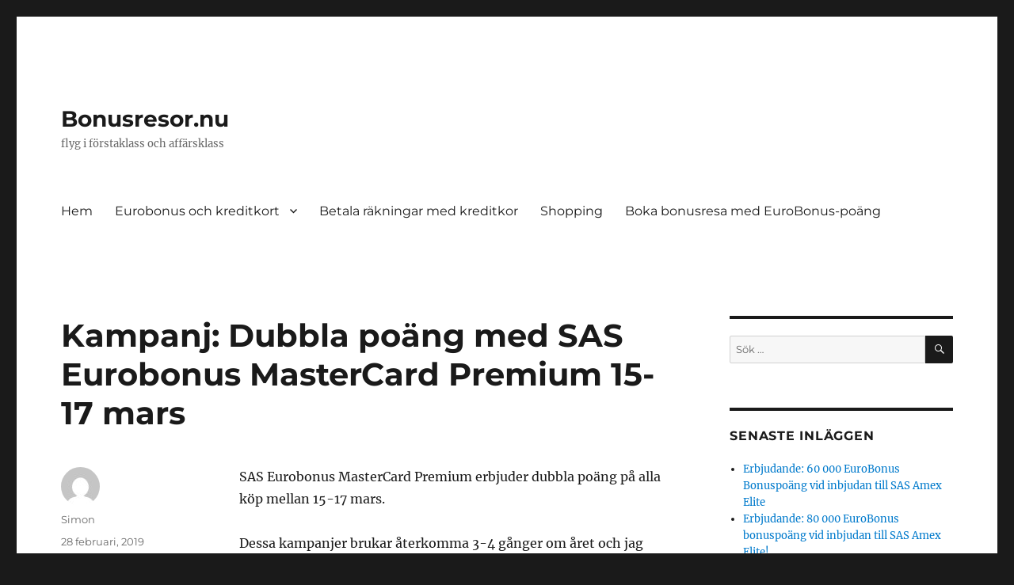

--- FILE ---
content_type: text/html; charset=UTF-8
request_url: https://bonusresor.nu/2019/02/28/kampanj-dubbla-poang-med-sas-eurobonus-mastercard-premium-15-17-mars/
body_size: 8141
content:
<!DOCTYPE html>
<html lang="sv-SE" class="no-js">
<head>
	<meta charset="UTF-8">
	<meta name="viewport" content="width=device-width, initial-scale=1.0">
	<link rel="profile" href="https://gmpg.org/xfn/11">
		<script>
(function(html){html.className = html.className.replace(/\bno-js\b/,'js')})(document.documentElement);
//# sourceURL=twentysixteen_javascript_detection
</script>
<title>Kampanj: Dubbla poäng med SAS Eurobonus MasterCard Premium 15-17 mars &#8211; Bonusresor.nu</title>
<meta name='robots' content='max-image-preview:large' />
<link rel="alternate" type="application/rss+xml" title="Bonusresor.nu &raquo; Webbflöde" href="https://bonusresor.nu/feed/" />
<link rel="alternate" type="application/rss+xml" title="Bonusresor.nu &raquo; kommentarsflöde" href="https://bonusresor.nu/comments/feed/" />
<script>
window._wpemojiSettings = {"baseUrl":"https:\/\/s.w.org\/images\/core\/emoji\/14.0.0\/72x72\/","ext":".png","svgUrl":"https:\/\/s.w.org\/images\/core\/emoji\/14.0.0\/svg\/","svgExt":".svg","source":{"concatemoji":"https:\/\/bonusresor.nu\/wp-includes\/js\/wp-emoji-release.min.js?ver=6.1.9"}};
/*! This file is auto-generated */
!function(e,a,t){var n,r,o,i=a.createElement("canvas"),p=i.getContext&&i.getContext("2d");function s(e,t){var a=String.fromCharCode,e=(p.clearRect(0,0,i.width,i.height),p.fillText(a.apply(this,e),0,0),i.toDataURL());return p.clearRect(0,0,i.width,i.height),p.fillText(a.apply(this,t),0,0),e===i.toDataURL()}function c(e){var t=a.createElement("script");t.src=e,t.defer=t.type="text/javascript",a.getElementsByTagName("head")[0].appendChild(t)}for(o=Array("flag","emoji"),t.supports={everything:!0,everythingExceptFlag:!0},r=0;r<o.length;r++)t.supports[o[r]]=function(e){if(p&&p.fillText)switch(p.textBaseline="top",p.font="600 32px Arial",e){case"flag":return s([127987,65039,8205,9895,65039],[127987,65039,8203,9895,65039])?!1:!s([55356,56826,55356,56819],[55356,56826,8203,55356,56819])&&!s([55356,57332,56128,56423,56128,56418,56128,56421,56128,56430,56128,56423,56128,56447],[55356,57332,8203,56128,56423,8203,56128,56418,8203,56128,56421,8203,56128,56430,8203,56128,56423,8203,56128,56447]);case"emoji":return!s([129777,127995,8205,129778,127999],[129777,127995,8203,129778,127999])}return!1}(o[r]),t.supports.everything=t.supports.everything&&t.supports[o[r]],"flag"!==o[r]&&(t.supports.everythingExceptFlag=t.supports.everythingExceptFlag&&t.supports[o[r]]);t.supports.everythingExceptFlag=t.supports.everythingExceptFlag&&!t.supports.flag,t.DOMReady=!1,t.readyCallback=function(){t.DOMReady=!0},t.supports.everything||(n=function(){t.readyCallback()},a.addEventListener?(a.addEventListener("DOMContentLoaded",n,!1),e.addEventListener("load",n,!1)):(e.attachEvent("onload",n),a.attachEvent("onreadystatechange",function(){"complete"===a.readyState&&t.readyCallback()})),(e=t.source||{}).concatemoji?c(e.concatemoji):e.wpemoji&&e.twemoji&&(c(e.twemoji),c(e.wpemoji)))}(window,document,window._wpemojiSettings);
</script>
<style>
img.wp-smiley,
img.emoji {
	display: inline !important;
	border: none !important;
	box-shadow: none !important;
	height: 1em !important;
	width: 1em !important;
	margin: 0 0.07em !important;
	vertical-align: -0.1em !important;
	background: none !important;
	padding: 0 !important;
}
</style>
	<link rel='stylesheet' id='wp-block-library-css' href='https://bonusresor.nu/wp-includes/css/dist/block-library/style.min.css?ver=6.1.9' media='all' />
<style id='wp-block-library-theme-inline-css'>
.wp-block-audio figcaption{color:#555;font-size:13px;text-align:center}.is-dark-theme .wp-block-audio figcaption{color:hsla(0,0%,100%,.65)}.wp-block-audio{margin:0 0 1em}.wp-block-code{border:1px solid #ccc;border-radius:4px;font-family:Menlo,Consolas,monaco,monospace;padding:.8em 1em}.wp-block-embed figcaption{color:#555;font-size:13px;text-align:center}.is-dark-theme .wp-block-embed figcaption{color:hsla(0,0%,100%,.65)}.wp-block-embed{margin:0 0 1em}.blocks-gallery-caption{color:#555;font-size:13px;text-align:center}.is-dark-theme .blocks-gallery-caption{color:hsla(0,0%,100%,.65)}.wp-block-image figcaption{color:#555;font-size:13px;text-align:center}.is-dark-theme .wp-block-image figcaption{color:hsla(0,0%,100%,.65)}.wp-block-image{margin:0 0 1em}.wp-block-pullquote{border-top:4px solid;border-bottom:4px solid;margin-bottom:1.75em;color:currentColor}.wp-block-pullquote__citation,.wp-block-pullquote cite,.wp-block-pullquote footer{color:currentColor;text-transform:uppercase;font-size:.8125em;font-style:normal}.wp-block-quote{border-left:.25em solid;margin:0 0 1.75em;padding-left:1em}.wp-block-quote cite,.wp-block-quote footer{color:currentColor;font-size:.8125em;position:relative;font-style:normal}.wp-block-quote.has-text-align-right{border-left:none;border-right:.25em solid;padding-left:0;padding-right:1em}.wp-block-quote.has-text-align-center{border:none;padding-left:0}.wp-block-quote.is-large,.wp-block-quote.is-style-large,.wp-block-quote.is-style-plain{border:none}.wp-block-search .wp-block-search__label{font-weight:700}.wp-block-search__button{border:1px solid #ccc;padding:.375em .625em}:where(.wp-block-group.has-background){padding:1.25em 2.375em}.wp-block-separator.has-css-opacity{opacity:.4}.wp-block-separator{border:none;border-bottom:2px solid;margin-left:auto;margin-right:auto}.wp-block-separator.has-alpha-channel-opacity{opacity:1}.wp-block-separator:not(.is-style-wide):not(.is-style-dots){width:100px}.wp-block-separator.has-background:not(.is-style-dots){border-bottom:none;height:1px}.wp-block-separator.has-background:not(.is-style-wide):not(.is-style-dots){height:2px}.wp-block-table{margin:"0 0 1em 0"}.wp-block-table thead{border-bottom:3px solid}.wp-block-table tfoot{border-top:3px solid}.wp-block-table td,.wp-block-table th{word-break:normal}.wp-block-table figcaption{color:#555;font-size:13px;text-align:center}.is-dark-theme .wp-block-table figcaption{color:hsla(0,0%,100%,.65)}.wp-block-video figcaption{color:#555;font-size:13px;text-align:center}.is-dark-theme .wp-block-video figcaption{color:hsla(0,0%,100%,.65)}.wp-block-video{margin:0 0 1em}.wp-block-template-part.has-background{padding:1.25em 2.375em;margin-top:0;margin-bottom:0}
</style>
<link rel='stylesheet' id='classic-theme-styles-css' href='https://bonusresor.nu/wp-includes/css/classic-themes.min.css?ver=1' media='all' />
<style id='global-styles-inline-css'>
body{--wp--preset--color--black: #000000;--wp--preset--color--cyan-bluish-gray: #abb8c3;--wp--preset--color--white: #fff;--wp--preset--color--pale-pink: #f78da7;--wp--preset--color--vivid-red: #cf2e2e;--wp--preset--color--luminous-vivid-orange: #ff6900;--wp--preset--color--luminous-vivid-amber: #fcb900;--wp--preset--color--light-green-cyan: #7bdcb5;--wp--preset--color--vivid-green-cyan: #00d084;--wp--preset--color--pale-cyan-blue: #8ed1fc;--wp--preset--color--vivid-cyan-blue: #0693e3;--wp--preset--color--vivid-purple: #9b51e0;--wp--preset--color--dark-gray: #1a1a1a;--wp--preset--color--medium-gray: #686868;--wp--preset--color--light-gray: #e5e5e5;--wp--preset--color--blue-gray: #4d545c;--wp--preset--color--bright-blue: #007acc;--wp--preset--color--light-blue: #9adffd;--wp--preset--color--dark-brown: #402b30;--wp--preset--color--medium-brown: #774e24;--wp--preset--color--dark-red: #640c1f;--wp--preset--color--bright-red: #ff675f;--wp--preset--color--yellow: #ffef8e;--wp--preset--gradient--vivid-cyan-blue-to-vivid-purple: linear-gradient(135deg,rgba(6,147,227,1) 0%,rgb(155,81,224) 100%);--wp--preset--gradient--light-green-cyan-to-vivid-green-cyan: linear-gradient(135deg,rgb(122,220,180) 0%,rgb(0,208,130) 100%);--wp--preset--gradient--luminous-vivid-amber-to-luminous-vivid-orange: linear-gradient(135deg,rgba(252,185,0,1) 0%,rgba(255,105,0,1) 100%);--wp--preset--gradient--luminous-vivid-orange-to-vivid-red: linear-gradient(135deg,rgba(255,105,0,1) 0%,rgb(207,46,46) 100%);--wp--preset--gradient--very-light-gray-to-cyan-bluish-gray: linear-gradient(135deg,rgb(238,238,238) 0%,rgb(169,184,195) 100%);--wp--preset--gradient--cool-to-warm-spectrum: linear-gradient(135deg,rgb(74,234,220) 0%,rgb(151,120,209) 20%,rgb(207,42,186) 40%,rgb(238,44,130) 60%,rgb(251,105,98) 80%,rgb(254,248,76) 100%);--wp--preset--gradient--blush-light-purple: linear-gradient(135deg,rgb(255,206,236) 0%,rgb(152,150,240) 100%);--wp--preset--gradient--blush-bordeaux: linear-gradient(135deg,rgb(254,205,165) 0%,rgb(254,45,45) 50%,rgb(107,0,62) 100%);--wp--preset--gradient--luminous-dusk: linear-gradient(135deg,rgb(255,203,112) 0%,rgb(199,81,192) 50%,rgb(65,88,208) 100%);--wp--preset--gradient--pale-ocean: linear-gradient(135deg,rgb(255,245,203) 0%,rgb(182,227,212) 50%,rgb(51,167,181) 100%);--wp--preset--gradient--electric-grass: linear-gradient(135deg,rgb(202,248,128) 0%,rgb(113,206,126) 100%);--wp--preset--gradient--midnight: linear-gradient(135deg,rgb(2,3,129) 0%,rgb(40,116,252) 100%);--wp--preset--duotone--dark-grayscale: url('#wp-duotone-dark-grayscale');--wp--preset--duotone--grayscale: url('#wp-duotone-grayscale');--wp--preset--duotone--purple-yellow: url('#wp-duotone-purple-yellow');--wp--preset--duotone--blue-red: url('#wp-duotone-blue-red');--wp--preset--duotone--midnight: url('#wp-duotone-midnight');--wp--preset--duotone--magenta-yellow: url('#wp-duotone-magenta-yellow');--wp--preset--duotone--purple-green: url('#wp-duotone-purple-green');--wp--preset--duotone--blue-orange: url('#wp-duotone-blue-orange');--wp--preset--font-size--small: 13px;--wp--preset--font-size--medium: 20px;--wp--preset--font-size--large: 36px;--wp--preset--font-size--x-large: 42px;--wp--preset--spacing--20: 0.44rem;--wp--preset--spacing--30: 0.67rem;--wp--preset--spacing--40: 1rem;--wp--preset--spacing--50: 1.5rem;--wp--preset--spacing--60: 2.25rem;--wp--preset--spacing--70: 3.38rem;--wp--preset--spacing--80: 5.06rem;}:where(.is-layout-flex){gap: 0.5em;}body .is-layout-flow > .alignleft{float: left;margin-inline-start: 0;margin-inline-end: 2em;}body .is-layout-flow > .alignright{float: right;margin-inline-start: 2em;margin-inline-end: 0;}body .is-layout-flow > .aligncenter{margin-left: auto !important;margin-right: auto !important;}body .is-layout-constrained > .alignleft{float: left;margin-inline-start: 0;margin-inline-end: 2em;}body .is-layout-constrained > .alignright{float: right;margin-inline-start: 2em;margin-inline-end: 0;}body .is-layout-constrained > .aligncenter{margin-left: auto !important;margin-right: auto !important;}body .is-layout-constrained > :where(:not(.alignleft):not(.alignright):not(.alignfull)){max-width: var(--wp--style--global--content-size);margin-left: auto !important;margin-right: auto !important;}body .is-layout-constrained > .alignwide{max-width: var(--wp--style--global--wide-size);}body .is-layout-flex{display: flex;}body .is-layout-flex{flex-wrap: wrap;align-items: center;}body .is-layout-flex > *{margin: 0;}:where(.wp-block-columns.is-layout-flex){gap: 2em;}.has-black-color{color: var(--wp--preset--color--black) !important;}.has-cyan-bluish-gray-color{color: var(--wp--preset--color--cyan-bluish-gray) !important;}.has-white-color{color: var(--wp--preset--color--white) !important;}.has-pale-pink-color{color: var(--wp--preset--color--pale-pink) !important;}.has-vivid-red-color{color: var(--wp--preset--color--vivid-red) !important;}.has-luminous-vivid-orange-color{color: var(--wp--preset--color--luminous-vivid-orange) !important;}.has-luminous-vivid-amber-color{color: var(--wp--preset--color--luminous-vivid-amber) !important;}.has-light-green-cyan-color{color: var(--wp--preset--color--light-green-cyan) !important;}.has-vivid-green-cyan-color{color: var(--wp--preset--color--vivid-green-cyan) !important;}.has-pale-cyan-blue-color{color: var(--wp--preset--color--pale-cyan-blue) !important;}.has-vivid-cyan-blue-color{color: var(--wp--preset--color--vivid-cyan-blue) !important;}.has-vivid-purple-color{color: var(--wp--preset--color--vivid-purple) !important;}.has-black-background-color{background-color: var(--wp--preset--color--black) !important;}.has-cyan-bluish-gray-background-color{background-color: var(--wp--preset--color--cyan-bluish-gray) !important;}.has-white-background-color{background-color: var(--wp--preset--color--white) !important;}.has-pale-pink-background-color{background-color: var(--wp--preset--color--pale-pink) !important;}.has-vivid-red-background-color{background-color: var(--wp--preset--color--vivid-red) !important;}.has-luminous-vivid-orange-background-color{background-color: var(--wp--preset--color--luminous-vivid-orange) !important;}.has-luminous-vivid-amber-background-color{background-color: var(--wp--preset--color--luminous-vivid-amber) !important;}.has-light-green-cyan-background-color{background-color: var(--wp--preset--color--light-green-cyan) !important;}.has-vivid-green-cyan-background-color{background-color: var(--wp--preset--color--vivid-green-cyan) !important;}.has-pale-cyan-blue-background-color{background-color: var(--wp--preset--color--pale-cyan-blue) !important;}.has-vivid-cyan-blue-background-color{background-color: var(--wp--preset--color--vivid-cyan-blue) !important;}.has-vivid-purple-background-color{background-color: var(--wp--preset--color--vivid-purple) !important;}.has-black-border-color{border-color: var(--wp--preset--color--black) !important;}.has-cyan-bluish-gray-border-color{border-color: var(--wp--preset--color--cyan-bluish-gray) !important;}.has-white-border-color{border-color: var(--wp--preset--color--white) !important;}.has-pale-pink-border-color{border-color: var(--wp--preset--color--pale-pink) !important;}.has-vivid-red-border-color{border-color: var(--wp--preset--color--vivid-red) !important;}.has-luminous-vivid-orange-border-color{border-color: var(--wp--preset--color--luminous-vivid-orange) !important;}.has-luminous-vivid-amber-border-color{border-color: var(--wp--preset--color--luminous-vivid-amber) !important;}.has-light-green-cyan-border-color{border-color: var(--wp--preset--color--light-green-cyan) !important;}.has-vivid-green-cyan-border-color{border-color: var(--wp--preset--color--vivid-green-cyan) !important;}.has-pale-cyan-blue-border-color{border-color: var(--wp--preset--color--pale-cyan-blue) !important;}.has-vivid-cyan-blue-border-color{border-color: var(--wp--preset--color--vivid-cyan-blue) !important;}.has-vivid-purple-border-color{border-color: var(--wp--preset--color--vivid-purple) !important;}.has-vivid-cyan-blue-to-vivid-purple-gradient-background{background: var(--wp--preset--gradient--vivid-cyan-blue-to-vivid-purple) !important;}.has-light-green-cyan-to-vivid-green-cyan-gradient-background{background: var(--wp--preset--gradient--light-green-cyan-to-vivid-green-cyan) !important;}.has-luminous-vivid-amber-to-luminous-vivid-orange-gradient-background{background: var(--wp--preset--gradient--luminous-vivid-amber-to-luminous-vivid-orange) !important;}.has-luminous-vivid-orange-to-vivid-red-gradient-background{background: var(--wp--preset--gradient--luminous-vivid-orange-to-vivid-red) !important;}.has-very-light-gray-to-cyan-bluish-gray-gradient-background{background: var(--wp--preset--gradient--very-light-gray-to-cyan-bluish-gray) !important;}.has-cool-to-warm-spectrum-gradient-background{background: var(--wp--preset--gradient--cool-to-warm-spectrum) !important;}.has-blush-light-purple-gradient-background{background: var(--wp--preset--gradient--blush-light-purple) !important;}.has-blush-bordeaux-gradient-background{background: var(--wp--preset--gradient--blush-bordeaux) !important;}.has-luminous-dusk-gradient-background{background: var(--wp--preset--gradient--luminous-dusk) !important;}.has-pale-ocean-gradient-background{background: var(--wp--preset--gradient--pale-ocean) !important;}.has-electric-grass-gradient-background{background: var(--wp--preset--gradient--electric-grass) !important;}.has-midnight-gradient-background{background: var(--wp--preset--gradient--midnight) !important;}.has-small-font-size{font-size: var(--wp--preset--font-size--small) !important;}.has-medium-font-size{font-size: var(--wp--preset--font-size--medium) !important;}.has-large-font-size{font-size: var(--wp--preset--font-size--large) !important;}.has-x-large-font-size{font-size: var(--wp--preset--font-size--x-large) !important;}
.wp-block-navigation a:where(:not(.wp-element-button)){color: inherit;}
:where(.wp-block-columns.is-layout-flex){gap: 2em;}
.wp-block-pullquote{font-size: 1.5em;line-height: 1.6;}
</style>
<link rel='stylesheet' id='twentysixteen-fonts-css' href='https://bonusresor.nu/wp-content/themes/twentysixteen/fonts/merriweather-plus-montserrat-plus-inconsolata.css?ver=20230328' media='all' />
<link rel='stylesheet' id='genericons-css' href='https://bonusresor.nu/wp-content/themes/twentysixteen/genericons/genericons.css?ver=20251101' media='all' />
<link rel='stylesheet' id='twentysixteen-style-css' href='https://bonusresor.nu/wp-content/themes/twentysixteen/style.css?ver=20251202' media='all' />
<link rel='stylesheet' id='twentysixteen-block-style-css' href='https://bonusresor.nu/wp-content/themes/twentysixteen/css/blocks.css?ver=20240817' media='all' />
<script src='https://bonusresor.nu/wp-includes/js/jquery/jquery.min.js?ver=3.6.1' id='jquery-core-js'></script>
<script src='https://bonusresor.nu/wp-includes/js/jquery/jquery-migrate.min.js?ver=3.3.2' id='jquery-migrate-js'></script>
<link rel="https://api.w.org/" href="https://bonusresor.nu/wp-json/" /><link rel="alternate" type="application/json" href="https://bonusresor.nu/wp-json/wp/v2/posts/110" /><link rel="EditURI" type="application/rsd+xml" title="RSD" href="https://bonusresor.nu/xmlrpc.php?rsd" />
<link rel="wlwmanifest" type="application/wlwmanifest+xml" href="https://bonusresor.nu/wp-includes/wlwmanifest.xml" />
<meta name="generator" content="WordPress 6.1.9" />
<link rel="canonical" href="https://bonusresor.nu/2019/02/28/kampanj-dubbla-poang-med-sas-eurobonus-mastercard-premium-15-17-mars/" />
<link rel='shortlink' href='https://bonusresor.nu/?p=110' />
<link rel="alternate" type="application/json+oembed" href="https://bonusresor.nu/wp-json/oembed/1.0/embed?url=https%3A%2F%2Fbonusresor.nu%2F2019%2F02%2F28%2Fkampanj-dubbla-poang-med-sas-eurobonus-mastercard-premium-15-17-mars%2F" />
<link rel="alternate" type="text/xml+oembed" href="https://bonusresor.nu/wp-json/oembed/1.0/embed?url=https%3A%2F%2Fbonusresor.nu%2F2019%2F02%2F28%2Fkampanj-dubbla-poang-med-sas-eurobonus-mastercard-premium-15-17-mars%2F&#038;format=xml" />
<style>.recentcomments a{display:inline !important;padding:0 !important;margin:0 !important;}</style></head>

<body class="post-template-default single single-post postid-110 single-format-standard wp-embed-responsive">
<svg xmlns="http://www.w3.org/2000/svg" viewBox="0 0 0 0" width="0" height="0" focusable="false" role="none" style="visibility: hidden; position: absolute; left: -9999px; overflow: hidden;" ><defs><filter id="wp-duotone-dark-grayscale"><feColorMatrix color-interpolation-filters="sRGB" type="matrix" values=" .299 .587 .114 0 0 .299 .587 .114 0 0 .299 .587 .114 0 0 .299 .587 .114 0 0 " /><feComponentTransfer color-interpolation-filters="sRGB" ><feFuncR type="table" tableValues="0 0.49803921568627" /><feFuncG type="table" tableValues="0 0.49803921568627" /><feFuncB type="table" tableValues="0 0.49803921568627" /><feFuncA type="table" tableValues="1 1" /></feComponentTransfer><feComposite in2="SourceGraphic" operator="in" /></filter></defs></svg><svg xmlns="http://www.w3.org/2000/svg" viewBox="0 0 0 0" width="0" height="0" focusable="false" role="none" style="visibility: hidden; position: absolute; left: -9999px; overflow: hidden;" ><defs><filter id="wp-duotone-grayscale"><feColorMatrix color-interpolation-filters="sRGB" type="matrix" values=" .299 .587 .114 0 0 .299 .587 .114 0 0 .299 .587 .114 0 0 .299 .587 .114 0 0 " /><feComponentTransfer color-interpolation-filters="sRGB" ><feFuncR type="table" tableValues="0 1" /><feFuncG type="table" tableValues="0 1" /><feFuncB type="table" tableValues="0 1" /><feFuncA type="table" tableValues="1 1" /></feComponentTransfer><feComposite in2="SourceGraphic" operator="in" /></filter></defs></svg><svg xmlns="http://www.w3.org/2000/svg" viewBox="0 0 0 0" width="0" height="0" focusable="false" role="none" style="visibility: hidden; position: absolute; left: -9999px; overflow: hidden;" ><defs><filter id="wp-duotone-purple-yellow"><feColorMatrix color-interpolation-filters="sRGB" type="matrix" values=" .299 .587 .114 0 0 .299 .587 .114 0 0 .299 .587 .114 0 0 .299 .587 .114 0 0 " /><feComponentTransfer color-interpolation-filters="sRGB" ><feFuncR type="table" tableValues="0.54901960784314 0.98823529411765" /><feFuncG type="table" tableValues="0 1" /><feFuncB type="table" tableValues="0.71764705882353 0.25490196078431" /><feFuncA type="table" tableValues="1 1" /></feComponentTransfer><feComposite in2="SourceGraphic" operator="in" /></filter></defs></svg><svg xmlns="http://www.w3.org/2000/svg" viewBox="0 0 0 0" width="0" height="0" focusable="false" role="none" style="visibility: hidden; position: absolute; left: -9999px; overflow: hidden;" ><defs><filter id="wp-duotone-blue-red"><feColorMatrix color-interpolation-filters="sRGB" type="matrix" values=" .299 .587 .114 0 0 .299 .587 .114 0 0 .299 .587 .114 0 0 .299 .587 .114 0 0 " /><feComponentTransfer color-interpolation-filters="sRGB" ><feFuncR type="table" tableValues="0 1" /><feFuncG type="table" tableValues="0 0.27843137254902" /><feFuncB type="table" tableValues="0.5921568627451 0.27843137254902" /><feFuncA type="table" tableValues="1 1" /></feComponentTransfer><feComposite in2="SourceGraphic" operator="in" /></filter></defs></svg><svg xmlns="http://www.w3.org/2000/svg" viewBox="0 0 0 0" width="0" height="0" focusable="false" role="none" style="visibility: hidden; position: absolute; left: -9999px; overflow: hidden;" ><defs><filter id="wp-duotone-midnight"><feColorMatrix color-interpolation-filters="sRGB" type="matrix" values=" .299 .587 .114 0 0 .299 .587 .114 0 0 .299 .587 .114 0 0 .299 .587 .114 0 0 " /><feComponentTransfer color-interpolation-filters="sRGB" ><feFuncR type="table" tableValues="0 0" /><feFuncG type="table" tableValues="0 0.64705882352941" /><feFuncB type="table" tableValues="0 1" /><feFuncA type="table" tableValues="1 1" /></feComponentTransfer><feComposite in2="SourceGraphic" operator="in" /></filter></defs></svg><svg xmlns="http://www.w3.org/2000/svg" viewBox="0 0 0 0" width="0" height="0" focusable="false" role="none" style="visibility: hidden; position: absolute; left: -9999px; overflow: hidden;" ><defs><filter id="wp-duotone-magenta-yellow"><feColorMatrix color-interpolation-filters="sRGB" type="matrix" values=" .299 .587 .114 0 0 .299 .587 .114 0 0 .299 .587 .114 0 0 .299 .587 .114 0 0 " /><feComponentTransfer color-interpolation-filters="sRGB" ><feFuncR type="table" tableValues="0.78039215686275 1" /><feFuncG type="table" tableValues="0 0.94901960784314" /><feFuncB type="table" tableValues="0.35294117647059 0.47058823529412" /><feFuncA type="table" tableValues="1 1" /></feComponentTransfer><feComposite in2="SourceGraphic" operator="in" /></filter></defs></svg><svg xmlns="http://www.w3.org/2000/svg" viewBox="0 0 0 0" width="0" height="0" focusable="false" role="none" style="visibility: hidden; position: absolute; left: -9999px; overflow: hidden;" ><defs><filter id="wp-duotone-purple-green"><feColorMatrix color-interpolation-filters="sRGB" type="matrix" values=" .299 .587 .114 0 0 .299 .587 .114 0 0 .299 .587 .114 0 0 .299 .587 .114 0 0 " /><feComponentTransfer color-interpolation-filters="sRGB" ><feFuncR type="table" tableValues="0.65098039215686 0.40392156862745" /><feFuncG type="table" tableValues="0 1" /><feFuncB type="table" tableValues="0.44705882352941 0.4" /><feFuncA type="table" tableValues="1 1" /></feComponentTransfer><feComposite in2="SourceGraphic" operator="in" /></filter></defs></svg><svg xmlns="http://www.w3.org/2000/svg" viewBox="0 0 0 0" width="0" height="0" focusable="false" role="none" style="visibility: hidden; position: absolute; left: -9999px; overflow: hidden;" ><defs><filter id="wp-duotone-blue-orange"><feColorMatrix color-interpolation-filters="sRGB" type="matrix" values=" .299 .587 .114 0 0 .299 .587 .114 0 0 .299 .587 .114 0 0 .299 .587 .114 0 0 " /><feComponentTransfer color-interpolation-filters="sRGB" ><feFuncR type="table" tableValues="0.098039215686275 1" /><feFuncG type="table" tableValues="0 0.66274509803922" /><feFuncB type="table" tableValues="0.84705882352941 0.41960784313725" /><feFuncA type="table" tableValues="1 1" /></feComponentTransfer><feComposite in2="SourceGraphic" operator="in" /></filter></defs></svg><div id="page" class="site">
	<div class="site-inner">
		<a class="skip-link screen-reader-text" href="#content">
			Hoppa till innehåll		</a>

		<header id="masthead" class="site-header">
			<div class="site-header-main">
				<div class="site-branding">
											<p class="site-title"><a href="https://bonusresor.nu/" rel="home" >Bonusresor.nu</a></p>
												<p class="site-description">flyg i förstaklass och affärsklass</p>
									</div><!-- .site-branding -->

									<button id="menu-toggle" class="menu-toggle">Meny</button>

					<div id="site-header-menu" class="site-header-menu">
													<nav id="site-navigation" class="main-navigation" aria-label="Primär meny">
								<div class="menu-sidor-container"><ul id="menu-sidor" class="primary-menu"><li id="menu-item-22" class="menu-item menu-item-type-post_type menu-item-object-page menu-item-home menu-item-22"><a href="https://bonusresor.nu/">Hem</a></li>
<li id="menu-item-21" class="menu-item menu-item-type-post_type menu-item-object-page menu-item-has-children menu-item-21"><a href="https://bonusresor.nu/kreditkort/">Eurobonus och kreditkort</a>
<ul class="sub-menu">
	<li id="menu-item-455" class="menu-item menu-item-type-post_type menu-item-object-page menu-item-455"><a href="https://bonusresor.nu/kreditkort/inbjudan-sas-amex-classic-6000-poang-i-valkomstbonus/">SAS Amex Classic – 3000 poäng i välkomstbonus</a></li>
	<li id="menu-item-416" class="menu-item menu-item-type-post_type menu-item-object-page menu-item-416"><a href="https://bonusresor.nu/kreditkort/inbjudan-sas-amex-premium-12-000-poang-i-valkomstbonus/">SAS Amex Premium – 6000 poäng i välkomstbonus</a></li>
	<li id="menu-item-418" class="menu-item menu-item-type-post_type menu-item-object-page menu-item-418"><a href="https://bonusresor.nu/kreditkort/inbjudan-sas-amex-elite-18-000-poang-i-valkomstbonus/">SAS Amex Elite – 15000 poäng i välkomstbonus</a></li>
	<li id="menu-item-466" class="menu-item menu-item-type-post_type menu-item-object-page menu-item-466"><a href="https://bonusresor.nu/kreditkort/inbjudan-amex-green-card-50000-poang-i-valkomstbonus/">Amex Green Card – 50000 poäng i välkomstbonus</a></li>
	<li id="menu-item-419" class="menu-item menu-item-type-post_type menu-item-object-page menu-item-419"><a href="https://bonusresor.nu/kreditkort/inbjudan-amex-gold-100-000-poang-i-valkomstbonus/">Amex Gold – 100000 poäng i välkomstbonus</a></li>
	<li id="menu-item-420" class="menu-item menu-item-type-post_type menu-item-object-page menu-item-420"><a href="https://bonusresor.nu/kreditkort/inbjudan-amex-platinum-200-000-poang-i-valkomstbonus/">Amex Platinum – 1 000 000 poäng i välkomstbonus</a></li>
</ul>
</li>
<li id="menu-item-48" class="menu-item menu-item-type-post_type menu-item-object-page menu-item-48"><a href="https://bonusresor.nu/betala-rakningar-med-kreditkor/">Betala räkningar med kreditkor</a></li>
<li id="menu-item-52" class="menu-item menu-item-type-post_type menu-item-object-page menu-item-52"><a href="https://bonusresor.nu/shopping/">Shopping</a></li>
<li id="menu-item-347" class="menu-item menu-item-type-post_type menu-item-object-page menu-item-347"><a href="https://bonusresor.nu/boka-bonusresa-med-eurobonus-poang/">Boka bonusresa med EuroBonus-poäng</a></li>
</ul></div>							</nav><!-- .main-navigation -->
						
											</div><!-- .site-header-menu -->
							</div><!-- .site-header-main -->

					</header><!-- .site-header -->

		<div id="content" class="site-content">

<div id="primary" class="content-area">
	<main id="main" class="site-main">
		
<article id="post-110" class="post-110 post type-post status-publish format-standard hentry category-okategoriserade">
	<header class="entry-header">
		<h1 class="entry-title">Kampanj: Dubbla poäng med SAS Eurobonus MasterCard Premium 15-17 mars</h1>	</header><!-- .entry-header -->

	
	
	<div class="entry-content">
		
<p>SAS Eurobonus MasterCard Premium erbjuder dubbla poäng på alla köp mellan 15-17 mars.</p>



<p>Dessa kampanjer brukar återkomma 3-4 gånger om året och jag brukar försöka att göra så mycket inköp som möjligt under dessa kampanjer. Man kan t ex passa på att köpa presentkort på ICA eller Systembolaget, eller betala sin restskatt <a href="https://bonusresor.nu/betala-rakningar-med-kreditkor/">via Billhop</a>.</p>



<p>Viktigt att tänka på är att man <strong>måste</strong> anmäla sig till kampanjen. Man får inte automatisk dubbla poäng. SAS skickar ut mail med länk för anmälan. Om du inte har fått något mail inom de närmsta dagarna kan det vara bra att  gå in på sas.se och se vad du har för inställningar för reklamutskick. </p>
	</div><!-- .entry-content -->

	<footer class="entry-footer">
		<span class="byline"><img alt='' src='https://secure.gravatar.com/avatar/a14d06649882a2918a085b5114a5668d?s=49&#038;d=mm&#038;r=g' srcset='https://secure.gravatar.com/avatar/a14d06649882a2918a085b5114a5668d?s=98&#038;d=mm&#038;r=g 2x' class='avatar avatar-49 photo' height='49' width='49' loading='lazy' decoding='async'/><span class="screen-reader-text">Författare </span><span class="author vcard"><a class="url fn n" href="https://bonusresor.nu/author/admin/">Simon</a></span></span><span class="posted-on"><span class="screen-reader-text">Publicerat den </span><a href="https://bonusresor.nu/2019/02/28/kampanj-dubbla-poang-med-sas-eurobonus-mastercard-premium-15-17-mars/" rel="bookmark"><time class="entry-date published" datetime="2019-02-28T15:38:40+01:00">28 februari, 2019</time><time class="updated" datetime="2019-02-28T15:38:53+01:00">28 februari, 2019</time></a></span>			</footer><!-- .entry-footer -->
</article><!-- #post-110 -->

	<nav class="navigation post-navigation" aria-label="Inlägg">
		<h2 class="screen-reader-text">Inläggsnavigering</h2>
		<div class="nav-links"><div class="nav-previous"><a href="https://bonusresor.nu/2019/02/28/bokad-kopenhamn-kuala-lumpur-i-first-och-business-for-4-personer/" rel="prev"><span class="meta-nav" aria-hidden="true">Föregående</span> <span class="screen-reader-text">Föregående inlägg:</span> <span class="post-title">Bokad: Köpenhamn-Kuala Lumpur i First och Business för 4 personer</span></a></div><div class="nav-next"><a href="https://bonusresor.nu/2019/03/01/bra-erbjudande-lufthansa-first-class-paris-bogota-29-000-kr/" rel="next"><span class="meta-nav" aria-hidden="true">Nästa</span> <span class="screen-reader-text">Nästa inlägg:</span> <span class="post-title">Bra erbjudande: Lufthansa First class Paris-Bogota 29 000 kr</span></a></div></div>
	</nav>
	</main><!-- .site-main -->

	
</div><!-- .content-area -->


	<aside id="secondary" class="sidebar widget-area">
		<section id="search-2" class="widget widget_search">
<form role="search" method="get" class="search-form" action="https://bonusresor.nu/">
	<label>
		<span class="screen-reader-text">
			Sök efter:		</span>
		<input type="search" class="search-field" placeholder="Sök &hellip;" value="" name="s" />
	</label>
	<button type="submit" class="search-submit"><span class="screen-reader-text">
		Sök	</span></button>
</form>
</section>
		<section id="recent-posts-2" class="widget widget_recent_entries">
		<h2 class="widget-title">Senaste inläggen</h2><nav aria-label="Senaste inläggen">
		<ul>
											<li>
					<a href="https://bonusresor.nu/2025/11/15/erbjudande-60-000-eurobonus-bonuspoang-vid-inbjudan-till-sas-amex-elite/">Erbjudande: 60 000 EuroBonus Bonuspoäng vid inbjudan till SAS Amex Elite</a>
									</li>
											<li>
					<a href="https://bonusresor.nu/2025/09/07/erbjudande-80-000-eurobonus-bonuspoang-vid-inbjudan-till-sas-amex-elite/">Erbjudande: 80 000 EuroBonus bonuspoäng vid inbjudan till SAS Amex Elite!</a>
									</li>
											<li>
					<a href="https://bonusresor.nu/2024/10/04/erbjudande-100000-eurobonus-bonuspoang-vid-inbjudan-till-sas-amex-elite/">Erbjudande: 100000 EuroBonus bonuspoäng vid inbjudan till SAS Amex Elite</a>
									</li>
											<li>
					<a href="https://bonusresor.nu/2024/09/10/erbjudande-fa-25000-ytterligare-nivapoang-nar-du-blir-inbjuden-till-sas-amex-elite/">Erbjudande: Få 25000 ytterligare nivåpoäng när du blir inbjuden till SAS Amex Elite</a>
									</li>
											<li>
					<a href="https://bonusresor.nu/2024/06/24/erbjudande-45000-eurobonus-extrapoang-vid-inbjudan-till-sas-amex-elite-2/">Erbjudande: 45000 EuroBonus Extrapoäng vid inbjudan till SAS Amex Elite</a>
									</li>
					</ul>

		</nav></section><section id="recent-comments-2" class="widget widget_recent_comments"><h2 class="widget-title">Senaste kommentarer</h2><nav aria-label="Senaste kommentarer"><ul id="recentcomments"></ul></nav></section><section id="archives-2" class="widget widget_archive"><h2 class="widget-title">Arkiv</h2><nav aria-label="Arkiv">
			<ul>
					<li><a href='https://bonusresor.nu/2025/11/'>november 2025</a></li>
	<li><a href='https://bonusresor.nu/2025/09/'>september 2025</a></li>
	<li><a href='https://bonusresor.nu/2024/10/'>oktober 2024</a></li>
	<li><a href='https://bonusresor.nu/2024/09/'>september 2024</a></li>
	<li><a href='https://bonusresor.nu/2024/06/'>juni 2024</a></li>
	<li><a href='https://bonusresor.nu/2024/05/'>maj 2024</a></li>
	<li><a href='https://bonusresor.nu/2024/03/'>mars 2024</a></li>
	<li><a href='https://bonusresor.nu/2024/02/'>februari 2024</a></li>
	<li><a href='https://bonusresor.nu/2023/12/'>december 2023</a></li>
	<li><a href='https://bonusresor.nu/2023/09/'>september 2023</a></li>
	<li><a href='https://bonusresor.nu/2022/08/'>augusti 2022</a></li>
	<li><a href='https://bonusresor.nu/2022/07/'>juli 2022</a></li>
	<li><a href='https://bonusresor.nu/2022/04/'>april 2022</a></li>
	<li><a href='https://bonusresor.nu/2022/01/'>januari 2022</a></li>
	<li><a href='https://bonusresor.nu/2021/12/'>december 2021</a></li>
	<li><a href='https://bonusresor.nu/2021/11/'>november 2021</a></li>
	<li><a href='https://bonusresor.nu/2021/10/'>oktober 2021</a></li>
	<li><a href='https://bonusresor.nu/2021/09/'>september 2021</a></li>
	<li><a href='https://bonusresor.nu/2021/07/'>juli 2021</a></li>
	<li><a href='https://bonusresor.nu/2021/06/'>juni 2021</a></li>
	<li><a href='https://bonusresor.nu/2021/05/'>maj 2021</a></li>
	<li><a href='https://bonusresor.nu/2021/04/'>april 2021</a></li>
	<li><a href='https://bonusresor.nu/2021/02/'>februari 2021</a></li>
	<li><a href='https://bonusresor.nu/2020/12/'>december 2020</a></li>
	<li><a href='https://bonusresor.nu/2020/11/'>november 2020</a></li>
	<li><a href='https://bonusresor.nu/2020/10/'>oktober 2020</a></li>
	<li><a href='https://bonusresor.nu/2020/09/'>september 2020</a></li>
	<li><a href='https://bonusresor.nu/2020/02/'>februari 2020</a></li>
	<li><a href='https://bonusresor.nu/2020/01/'>januari 2020</a></li>
	<li><a href='https://bonusresor.nu/2019/12/'>december 2019</a></li>
	<li><a href='https://bonusresor.nu/2019/11/'>november 2019</a></li>
	<li><a href='https://bonusresor.nu/2019/10/'>oktober 2019</a></li>
	<li><a href='https://bonusresor.nu/2019/09/'>september 2019</a></li>
	<li><a href='https://bonusresor.nu/2019/07/'>juli 2019</a></li>
	<li><a href='https://bonusresor.nu/2019/06/'>juni 2019</a></li>
	<li><a href='https://bonusresor.nu/2019/05/'>maj 2019</a></li>
	<li><a href='https://bonusresor.nu/2019/04/'>april 2019</a></li>
	<li><a href='https://bonusresor.nu/2019/03/'>mars 2019</a></li>
	<li><a href='https://bonusresor.nu/2019/02/'>februari 2019</a></li>
	<li><a href='https://bonusresor.nu/2019/01/'>januari 2019</a></li>
			</ul>

			</nav></section><section id="categories-2" class="widget widget_categories"><h2 class="widget-title">Kategorier</h2><nav aria-label="Kategorier">
			<ul>
					<li class="cat-item cat-item-1"><a href="https://bonusresor.nu/category/okategoriserade/">Okategoriserade</a>
</li>
			</ul>

			</nav></section>	</aside><!-- .sidebar .widget-area -->

		</div><!-- .site-content -->

		<footer id="colophon" class="site-footer">
							<nav class="main-navigation" aria-label="Primär meny sidfot">
					<div class="menu-sidor-container"><ul id="menu-sidor-1" class="primary-menu"><li class="menu-item menu-item-type-post_type menu-item-object-page menu-item-home menu-item-22"><a href="https://bonusresor.nu/">Hem</a></li>
<li class="menu-item menu-item-type-post_type menu-item-object-page menu-item-has-children menu-item-21"><a href="https://bonusresor.nu/kreditkort/">Eurobonus och kreditkort</a>
<ul class="sub-menu">
	<li class="menu-item menu-item-type-post_type menu-item-object-page menu-item-455"><a href="https://bonusresor.nu/kreditkort/inbjudan-sas-amex-classic-6000-poang-i-valkomstbonus/">SAS Amex Classic – 3000 poäng i välkomstbonus</a></li>
	<li class="menu-item menu-item-type-post_type menu-item-object-page menu-item-416"><a href="https://bonusresor.nu/kreditkort/inbjudan-sas-amex-premium-12-000-poang-i-valkomstbonus/">SAS Amex Premium – 6000 poäng i välkomstbonus</a></li>
	<li class="menu-item menu-item-type-post_type menu-item-object-page menu-item-418"><a href="https://bonusresor.nu/kreditkort/inbjudan-sas-amex-elite-18-000-poang-i-valkomstbonus/">SAS Amex Elite – 15000 poäng i välkomstbonus</a></li>
	<li class="menu-item menu-item-type-post_type menu-item-object-page menu-item-466"><a href="https://bonusresor.nu/kreditkort/inbjudan-amex-green-card-50000-poang-i-valkomstbonus/">Amex Green Card – 50000 poäng i välkomstbonus</a></li>
	<li class="menu-item menu-item-type-post_type menu-item-object-page menu-item-419"><a href="https://bonusresor.nu/kreditkort/inbjudan-amex-gold-100-000-poang-i-valkomstbonus/">Amex Gold – 100000 poäng i välkomstbonus</a></li>
	<li class="menu-item menu-item-type-post_type menu-item-object-page menu-item-420"><a href="https://bonusresor.nu/kreditkort/inbjudan-amex-platinum-200-000-poang-i-valkomstbonus/">Amex Platinum – 1 000 000 poäng i välkomstbonus</a></li>
</ul>
</li>
<li class="menu-item menu-item-type-post_type menu-item-object-page menu-item-48"><a href="https://bonusresor.nu/betala-rakningar-med-kreditkor/">Betala räkningar med kreditkor</a></li>
<li class="menu-item menu-item-type-post_type menu-item-object-page menu-item-52"><a href="https://bonusresor.nu/shopping/">Shopping</a></li>
<li class="menu-item menu-item-type-post_type menu-item-object-page menu-item-347"><a href="https://bonusresor.nu/boka-bonusresa-med-eurobonus-poang/">Boka bonusresa med EuroBonus-poäng</a></li>
</ul></div>				</nav><!-- .main-navigation -->
			
			
			<div class="site-info">
								<span class="site-title"><a href="https://bonusresor.nu/" rel="home">Bonusresor.nu</a></span>
								<a href="https://sv.wordpress.org/" class="imprint">
					Drivs med WordPress				</a>
			</div><!-- .site-info -->
		</footer><!-- .site-footer -->
	</div><!-- .site-inner -->
</div><!-- .site -->

<script id='twentysixteen-script-js-extra'>
var screenReaderText = {"expand":"expandera undermeny","collapse":"minimera undermeny"};
</script>
<script src='https://bonusresor.nu/wp-content/themes/twentysixteen/js/functions.js?ver=20230629' id='twentysixteen-script-js'></script>
</body>
</html>
